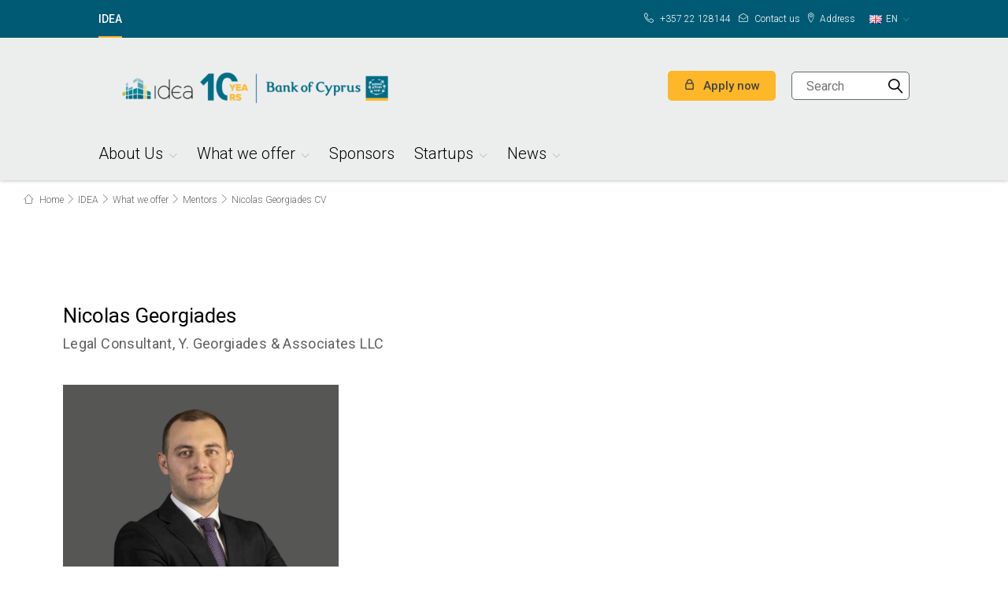

--- FILE ---
content_type: text/html; charset=utf-8
request_url: https://www.ideacy.net/en-gb/Idea/offer/mentors/nicolas-georgiades-cv/
body_size: 10295
content:

<!DOCTYPE html>
<head>
    
</head>


<!DOCTYPE html>
<html lang="en">
<head>
    <meta name="viewport" content="width=device-width" />
    <meta charset="utf-8">
    <meta http-equiv="X-UA-Compatible" content="IE=edge,chrome=1">
    <meta name="viewport" content="width=device-width, initial-scale=1.0" />
    <title>Nicolas Georgiades CV - IDEA Innovation Center</title>
    



<meta name="description" content="Nicolas Georgiades CV Nicolas Georgiades Legal Consultant, 
Y. Georgiades &amp; Associates LLC  " />
<meta property="og:description" content="Nicolas Georgiades CV Nicolas Georgiades Legal Consultant, 
Y. Georgiades &amp; Associates LLC  " />
<meta property="twitter:description" content="Nicolas Georgiades CV Nicolas Georgiades Legal Consultant, 
Y. Georgiades &amp; Associates LLC  " />

<meta property="og:title" content="Nicolas Georgiades CV" />
<meta property="og:url" content="https://www.ideacy.net/en-gb/Idea/offer/mentors/nicolas-georgiades-cv/" />
<meta property="og:type" content="article" />
<meta property="twitter:title" content="Nicolas Georgiades CV" />
<meta property="twitter:url" content="https://www.ideacy.net/en-gb/Idea/offer/mentors/nicolas-georgiades-cv/" />



    <meta name="apple-ios-itunes-app" content="app-id=">
    <meta name="google-play-app" content="app-id=">
    <meta name="mobile-web-app-capable" content="yes">
    <!-- SEO -->
    <meta name="robots" content="index, follow">
    <link rel="canonical" href="https://www.ideacy.net/en-gb/Idea/offer/mentors/nicolas-georgiades-cv/" />
    
    <link href='https://www.ideacy.net/Idea/offer/mentors/nicolas-georgiades-cv/' hreflang='x-default' rel='alternate'/>
    <!-- FAVICON -->
    <link rel="icon" href="/favicon.ico" type="image/x-icon">
    <link rel="icon" type="image/x-icon" href="/favicon-96.ico" sizes="96x96">
    <link rel="shortcut icon" type="image/x-icon" href="/favicon.ico">
    <link rel="shortcut icon" type="image/x-icon" href="/favicon-96.ico" sizes="96x96">
    <link href='https://fonts.googleapis.com/css?family=Roboto:400,300italic,300,400italic,500,700&subset=latin,greek-ext' rel='stylesheet' type='text/css'>
    
    <link href="/Assets/Content/Css/styles?v=48anRvCCHmHi9wCLyuRdgwgzHCGeAjVk9PhvkhnyEOE1" rel="stylesheet"/>

<link href="/Assets/Content/Css/header?v=GByZb1kWJ_VbAZcfOi24Flt6UjteYVVFuF226uG2MCY1" rel="stylesheet"/>
<link href="/Assets/Content/Css/footer?v=0qpB3VF8f_mXpjQUtSBsia95--bkXofa6Y_7pFMlQHg1" rel="stylesheet"/>
        <link rel="apple-touch-icon" href="apple-touch-icon.png">
    
    
    



<script src="https://cc.cdn.civiccomputing.com/9/cookieControl-9.x.min.js"></script>
<script>
            function customize() {
                var btnSaveSettings = $("<button>Accept selected</button>").attr("id", "ccc-save-settings").addClass("ccc-link ccc-tabbable ccc-save-button");
                btnSaveSettings.on("click", function () { CookieControl.hide(); });
                $("#ccc-button-holder").append(btnSaveSettings);
                $("#ccc-close").hide();
            }

            function showCookiePopup() {
                CookieControl.open();
                setTimeout(function () { customize(); }, 100);
            }

            var optionalCookies = [];
                var cookies = [];
                        cookies.push("");
                optionalCookies.push({ name: "analytics", label: "Analytics cookies", description: "These cookies collect information about how you use a website, like which pages you visited and which links you clicked on. None of this information can be used to identify you.", cookies: cookies, onAccept: function () { 
(function(w,d,s,l,i){w[l]=w[l]||[];w[l].push({'gtm.start':
new Date().getTime(),event:'gtm.js'});var f=d.getElementsByTagName(s)[0],
j=d.createElement(s),dl=l!='dataLayer'?'&l='+l:'';j.async=true;j.src=
'https://www.googletagmanager.com/gtm.js?id='+i+dl;f.parentNode.insertBefore(j,f);
})(window,document,'script','dataLayer','GTM-ML4VPLS');

var noScript = document.createElement('noscript');
var googleTagManagerInNoScript = document.createElement('iframe');
googleTagManagerInNoScript.src = "https://www.googletagmanager.com/ns.html?id=GTM-ML4VPLS";

googleTagManagerInNoScript.height="0";
googleTagManagerInNoScript.width="0";
googleTagManagerInNoScript.style="display:none;visibility:hidden";

noScript.append(googleTagManagerInNoScript);
document.body.prepend(noScript);




var gTMscript = document.createElement('script');
gTMscript.async = true;
gTMscript.src="https://www.googletagmanager.com/gtag/js?id=G-N54R1ZHEWW";

document.body.append(gTMscript);

  window.dataLayer = window.dataLayer || [];
  function gtag(){dataLayer.push(arguments);}
  gtag('js', new Date());

  gtag('config', 'G-N54R1ZHEWW');



//    (function(c,l,a,r,i,t,y){
//        c[a]=c[a]||function(){(c[a].q=c[a].q||[]).push(arguments)};
//        t=l.createElement(r);t.async=1;t.src="https://www.clarity.ms/tag/"+i;
//        y=l.getElementsByTagName(r)[0];y.parentNode.insertBefore(t,y);
//    })(window, document, "clarity", "script", "5rrgz8gj0l");
 }, onRevoke: function () { window['ga-disable-UA-9544881-24'] = true; } });
                var cookies = [];
                        cookies.push("");
                optionalCookies.push({ name: "marketing", label: "Marketing Cookies", description: "These cookies allow us to deliver advertisements which are more relevant to your preferences, based on your browsing habits. They may also be used to measure the effectiveness of an advertising campaign and to limit the number of times you see an advertisement is seen.", cookies: cookies, onAccept: function () {  }, onRevoke: function () {  } });

            var necesseryCookies = [];
                    necesseryCookies.push("ASP.NET_SessionId");
                    necesseryCookies.push("BIGipServerwww.bankofcyprus.com.cy-8443");
                    necesseryCookies.push("TS013ab56e");
                    necesseryCookies.push("ASPXANONYMOUS");
                    necesseryCookies.push("currencyCode");
                    necesseryCookies.push("EU_COOKIE_LAW_CONSENT");

            var config = {
                apiKey: '4110f5320dc30638e3016213a5b7233bb181080e',
                product: 'PRO_MULTISITE',
                optionalCookies: optionalCookies,
                necesseryCookies: necesseryCookies,
                text: {
                    title: 'We use cookies',
                    intro: 'Some cookies are necessary in order to browse the website, while other cookies are used in order to improve your browsing experience, to provide targeted content and advertising, to provide social media functionalities and to analyze the traffic on our website. <p>Find out more about our <a href=\'/en-gb/Idea/cookies-policy/\'>Cookie Policy</a></p>',
                    necessaryTitle: 'Necessary cookies',
                    necessaryDescription: 'These cookies are necessary for the website to become functional, allowing core functionalities such as navigating the website and accessing secure fields of the website. You may disable these cookies only by changing your browser settings, but this may affect how the website functions.',
                    acceptSettings: 'Accept All',
                    rejectSettings: 'Reject All',
                    removeAbout: true
                },
                setInnerHTML: true,
                initialState: "OPEN",
                notifyOnce: true,
                mode: 'GDPR',
                position: 'LEFT',
                theme: 'DARK',
                onLoad: function () {
                    customize();
                }
            };


            CookieControl.load(config);
</script></head>
<body>

    
    <input name="currentCulture" type="hidden" id="currentCulture" value=en>
    
    <input type="hidden" id="smart-banner-config" data-title=""
           data-description="" data-duration="0"
           data-logo="" data-price=""
           data-download="Download" />



<div class="promo-slider noprint">
</div>
<div class="mobile-bg noprint"></div>

<header class="main-header noprint">
    <div class="top-bar cf">
        <div class="wrapper wrapper-2col">
            <nav class="top-left-menu fll">
                <ul>
                        <li class="active"><a href="/en-gb/Idea/" target="" title="IDEA" class="">IDEA</a></li>
                                    </ul>
            </nav> <!-- /top-left-menu -->
            <nav class="top-right-menu flr">
                <ul>
                    <li>


    <a href="tel:+35722128144" title="+357 22 128144"><span class="icon-telephone"></span> +357 22 128144</a>
</li><li>


    <a href="/en-gb/contact-us/" title="Contact us"><span class="icon-envelope-open"></span> Contact us</a>
</li><li>


    <a href="https://goo.gl/maps/UQJtWQQSXL9GoCCY8" title="Address"><span class="icon-map-marker"></span> Address</a>
</li>
                </ul>
                <div class="language-box">
                    <button class="selected">
                        <img src="/Assets/Content/Files/flags/en-GB.png" alt="en icon" />
                        <abbr>en</abbr>
                    </button> <!-- /selected -->
                    <ul id="language-list">
                            <li id="language-list-en" style=''><a href="/link/93e33ba300524391891fa229a33d4d92.aspx?epslanguage=en" title="en English"><img src="/Assets/Content/Files/flags/en-GB.png" alt="English icon" /><abbr>en</abbr> English</a></li>
                            <li id="language-list-el" style='display: none;'><a href="/link/93e33ba300524391891fa229a33d4d92.aspx?epslanguage=el-GR" title="el Greek (Greece)"><img src="/Assets/Content/Files/flags/el-GR.png" alt="Ελληνικά icon" /><abbr>el</abbr> Ελληνικά</a></li>
                    </ul>

                </div>
            </nav>
        </div> <!-- /wrapper wrapper-2col -->
    </div> <!-- /top-bar -->

    <div class="middle-bar cf">
        <div class="wrapper wrapper-2col">
            <div class="logo"><a href="/en-gb/Idea/"><img src="/globalassets/idea/logos-website/10-years-idea.png" alt="Bank of Cyprus logo" /></a></div>
            <div class="flr">
                <a href="/en-gb/Idea/accepting-application/" class="btn btn-border-orange login" title="Apply now" target="_blank">
                    <span class="icon-lock"></span>
                    <span class="lg_hidden">Apply now</span>
                    <span class="hidden lg_block"></span>
                </a>

                <div class="trigger-menu">
                    <span></span>
                </div> <!-- /trigger-menu -->

                <div class="search">
                    <form action="/en-gb/Idea/search/">
                        <div class="field">
                            <input type="search" id="searchQuery" name="searchQuery" placeholder="Search" />
                            <button type="submit" aria-label="Search"><span class="icon-magnifier"></span></button>
                        </div> <!-- /field -->
                        <span class="trigger-search">
                            <span class="icon-magnifier"></span>
                            <span class="icon-cross2"></span>
                        </span>
                    </form>
                </div> <!-- /search -->
            </div> <!-- /flr -->
            <a href="tel:+35722128144" title="Support Phone" class="hidden phone-support"><span class="icon-telephone"></span> +357 22 128144</a>
        </div> <!-- /wrapper wrapper-2col -->
    </div> <!-- /middle-bar -->

    <div class="bottom-bar">
        <div class="wrapper wrapper-2col">
            <nav class="main-nav" id="mainNav">
                <ul class="hidden lg_block">
                    <li>


    <a href="tel:+35722128144" title="+357 22 128144"><span class="icon-telephone"></span> +357 22 128144</a>
</li><li>


    <a href="/en-gb/contact-us/" title="Contact us"><span class="icon-envelope-open"></span> Contact us</a>
</li><li>


    <a href="https://goo.gl/maps/UQJtWQQSXL9GoCCY8" title="Address"><span class="icon-map-marker"></span> Address</a>
</li>
                    <li class="language">
                        <a href="#" title="International">
                            <abbr title="English">
                                en
                            </abbr>Γλώσσα <span class="icon-chevron-down"></span>
                        </a>
                        <ul id="language-list-lg">
                                <li id="language-list-lg-en" style=''><a href="/link/93e33ba300524391891fa229a33d4d92.aspx?epslanguage=en" title="en English"><abbr>en</abbr> English</a></li>
                                <li id="language-list-lg-el" style='display: none;'><a href="/link/93e33ba300524391891fa229a33d4d92.aspx?epslanguage=el-GR" title="el Greek (Greece)"><abbr>el</abbr> Ελληνικά (Ελλάδα)</a></li>
                        </ul>
                    </li>
                </ul>
                <ul>
                    <li class="onscroll-visible reduced-logo">
                        <a href="/en-gb/Idea/">
                            <img src="/globalassets/idea/logos-website/small-10years1.png" alt="Bank of Cyprus logo" style="width: 40px;">
                        </a>
                    </li>
                            <li class="has-submenu no-pointer ">
                                    <a class="second-level" title="About Us" tabindex="0">About Us</a>
                                <span class="arrow"></span>
                                <div class="submenu">
                                    <div class="row">

<div class="subitems-row-full">                                            <div class="col col_7 eq">
                                                <ul class="submenu-items">
                                                    <li class="has-forth-level ">

                                                            <a title="About">About</a>
                                                        <span class="arrow"></span>
                                                        <ul class="submenu-plus-items">
                                                                <li class="asc">
                                                                        <a href="/en-gb/Idea/Aboutus/about/our-story/" target="" title="Our Story">Our Story</a>
                                                                </li>
                                                                <li class="asc">
                                                                        <a href="/en-gb/Idea/Aboutus/about/our-mission/" target="" title="Our Mission">Our Mission</a>
                                                                </li>
                                                                <li class="asc">
                                                                        <a href="/en-gb/Idea/Aboutus/about/our-impact/" target="" title="Our Impact">Our Impact</a>
                                                                </li>
                                                                <li class="asc">
                                                                        <a href="/en-gb/Idea/Aboutus/about/our-center/" target="" title="Our Center">Our Center</a>
                                                                </li>
                                                        </ul>
                                                    </li>
                                                </ul> <!-- /submenu-items -->
                                            </div> <!-- /col -->
                                            <div class="col col_7 eq">
                                                <ul class="submenu-items">
                                                    <li class=" ">

                                                            <a href="/en-gb/Idea/Aboutus/awards/" target="" title="Awards">Awards</a>
                                                        <span class="arrow"></span>
                                                        <ul class="submenu-plus-items">
                                                        </ul>
                                                    </li>
                                                </ul> <!-- /submenu-items -->
                                            </div> <!-- /col -->
                                            <div class="col col_7 eq">
                                                <ul class="submenu-items">
                                                    <li class=" ">

                                                            <a href="/en-gb/Idea/Aboutus/board2/" target="" title="Board of Directors">Board of Directors</a>
                                                        <span class="arrow"></span>
                                                        <ul class="submenu-plus-items">
                                                        </ul>
                                                    </li>
                                                </ul> <!-- /submenu-items -->
                                            </div> <!-- /col -->
                                            <div class="col col_7 eq">
                                                <ul class="submenu-items">
                                                    <li class=" ">

                                                            <a href="/en-gb/Idea/Aboutus/team/" target="" title="Team">Team</a>
                                                        <span class="arrow"></span>
                                                        <ul class="submenu-plus-items">
                                                        </ul>
                                                    </li>
                                                </ul> <!-- /submenu-items -->
                                            </div> <!-- /col -->
</div>                                                <!-- /submenu-items -->
                                    </div> <!-- /row -->
                                </div> <!-- /submenu -->
                            </li>
                            <li class="has-submenu no-pointer ">
                                    <a class="second-level" title="What we offer" tabindex="0">What we offer</a>
                                <span class="arrow"></span>
                                <div class="submenu">
                                    <div class="row">

<div class="subitems-row-full">                                            <div class="col col_7 eq">
                                                <ul class="submenu-items">
                                                    <li class="has-forth-level ">

                                                            <a title="Startup Program">Startup Program</a>
                                                        <span class="arrow"></span>
                                                        <ul class="submenu-plus-items">
                                                                <li class="asc">
                                                                        <a href="/en-gb/Idea/offer/startup-program/program/" target="" title="The Program">The Program</a>
                                                                </li>
                                                                <li class="asc">
                                                                        <a href="/en-gb/Idea/offer/startup-program/training/" target="" title="Training">Training</a>
                                                                </li>
                                                                <li class="asc">
                                                                        <a href="/en-gb/Idea/offer/startup-program/mentoring2/" target="" title="Mentoring">Mentoring</a>
                                                                </li>
                                                                <li class="asc">
                                                                        <a href="/en-gb/Idea/offer/startup-program/Consultancy/" target="" title="Consultancy">Consultancy</a>
                                                                </li>
                                                                <li class="asc">
                                                                        <a href="/en-gb/Idea/offer/startup-program/founder-resilience/" target="" title="Founder Resilience">Founder Resilience</a>
                                                                </li>
                                                        </ul>
                                                    </li>
                                                </ul> <!-- /submenu-items -->
                                            </div> <!-- /col -->
                                            <div class="col col_7 eq">
                                                <ul class="submenu-items">
                                                    <li class="has-forth-level ">

                                                            <a title="How to apply">How to apply</a>
                                                        <span class="arrow"></span>
                                                        <ul class="submenu-plus-items">
                                                                <li class="asc">
                                                                        <a href="/en-gb/Idea/offer/apply/criteria/" target="" title="Criteria">Criteria</a>
                                                                </li>
                                                                <li class="asc">
                                                                        <a href="/en-gb/Idea/offer/apply/new-page/" target="" title="Timeline Activites">Timeline Activites</a>
                                                                </li>
                                                        </ul>
                                                    </li>
                                                </ul> <!-- /submenu-items -->
                                            </div> <!-- /col -->
                                            <div class="col col_7 eq">
                                                <ul class="submenu-items">
                                                    <li class="has-forth-level ">

                                                            <a title="Support Package">Support Package</a>
                                                        <span class="arrow"></span>
                                                        <ul class="submenu-plus-items">
                                                                <li class="asc">
                                                                        <a href="/en-gb/Idea/offer/support-package/seed-funding/" target="" title="Support Package">Support Package</a>
                                                                </li>
                                                                <li class="asc">
                                                                        <a href="/en-gb/Idea/offer/support-package/seed-funding2/" target="" title="Seed Funding">Seed Funding</a>
                                                                </li>
                                                                <li class="asc">
                                                                        <a href="/en-gb/Idea/offer/support-package/access-to-bank-of-cyprus-idea-investor-network/" target="" title="Access to Bank of Cyprus &amp; IDEA Investor Network">Access to Bank of Cyprus &amp; IDEA Investor Network</a>
                                                                </li>
                                                        </ul>
                                                    </li>
                                                </ul> <!-- /submenu-items -->
                                            </div> <!-- /col -->
                                            <div class="col col_7 eq">
                                                <ul class="submenu-items">
                                                    <li class=" ">

                                                            <a href="/en-gb/Idea/offer/mentors/" target="" title="Mentors">Mentors</a>
                                                        <span class="arrow"></span>
                                                        <ul class="submenu-plus-items">
                                                        </ul>
                                                    </li>
                                                </ul> <!-- /submenu-items -->
                                            </div> <!-- /col -->
</div>                                                <!-- /submenu-items -->
                                    </div> <!-- /row -->
                                </div> <!-- /submenu -->
                            </li>
                            <li class=" ">
                                    <a class="second-level" href="/en-gb/Idea/Sponsors/" target="" title="Sponsors">Sponsors</a>
                                <span class="arrow"></span>
                            </li>
                            <li class="has-submenu no-pointer ">
                                    <a class="second-level" title="Startups" tabindex="0">Startups</a>
                                <span class="arrow"></span>
                                <div class="submenu">
                                    <div class="row">

<div class="subitems-row-full">                                            <div class="col col_7 eq">
                                                <ul class="submenu-items">
                                                    <li class="has-forth-level ">

                                                            <a title="Our Startups">Our Startups</a>
                                                        <span class="arrow"></span>
                                                        <ul class="submenu-plus-items">
                                                                <li class="asc">
                                                                        <a href="/en-gb/Idea/startups/our-startups/Current/" target="" title="Current">Current</a>
                                                                </li>
                                                                <li class="asc">
                                                                        <a href="/en-gb/Idea/startups/our-startups/alumni/" target="" title="Alumni">Alumni</a>
                                                                </li>
                                                                <li class="asc">
                                                                        <a href="/en-gb/Idea/startups/our-startups/Resident/" target="" title="Resident Startups">Resident Startups</a>
                                                                </li>
                                                                <li class="asc">
                                                                        <a href="/en-gb/Idea/startups/our-startups/Testimonials/" target="" title="Testimonials from our startups">Testimonials from our startups</a>
                                                                </li>
                                                                <li class="asc">
                                                                        <a href="/en-gb/Idea/startups/our-startups/alumni-relations/" target="" title="Alumni relations">Alumni relations</a>
                                                                </li>
                                                        </ul>
                                                    </li>
                                                </ul> <!-- /submenu-items -->
                                            </div> <!-- /col -->
</div>                                                <!-- /submenu-items -->
                                    </div> <!-- /row -->
                                </div> <!-- /submenu -->
                            </li>
                            <li class="has-submenu no-pointer ">
                                    <a class="second-level" title="News" tabindex="0">News</a>
                                <span class="arrow"></span>
                                <div class="submenu">
                                    <div class="row">

<div class="subitems-row-full">                                            <div class="col col_7 eq">
                                                <ul class="submenu-items">
                                                    <li class="has-forth-level ">

                                                            <a title="Our News">Our News</a>
                                                        <span class="arrow"></span>
                                                        <ul class="submenu-plus-items">
                                                                <li class="asc">
                                                                        <a href="/en-gb/Idea/news/gallery/newsletters/" target="" title="Newsletters">Newsletters</a>
                                                                </li>
                                                                <li class="asc">
                                                                        <a href="/en-gb/Idea/news/gallery/latest-news/" target="" title="Latest News">Latest News</a>
                                                                </li>
                                                        </ul>
                                                    </li>
                                                </ul> <!-- /submenu-items -->
                                            </div> <!-- /col -->
</div>                                                <!-- /submenu-items -->
                                    </div> <!-- /row -->
                                </div> <!-- /submenu -->
                            </li>
                    <li class="onscroll-visible left-align-nav-item">
                        <div class="flr">
                            <a href="/en-gb/Idea/accepting-application/" class="btn btn-border-orange login" title="Apply now">
                                <span class="icon-lock icon"></span>
                            </a>
                        </div>
                    </li>
                    <li class="onscroll-visible">
                        <div class="flr">
                            <a href="/en-gb/Idea/search/" class="btn search" title="IDEA Innovation Center 4110f5320dc30638e3016213a5b7233bb181080e PRO_MULTISITE ASP.NET_SessionId,BIGipServerwww.bankofcyprus.com.cy-8443,TS013ab56e,ASPXANONYMOUS,currencyCode,EU_COOKIE_LAW_CONSENT We use cookies Some cookies are necessary in order to browse the website, while other cookies are used in order to improve your browsing experience, to provide targeted content and advertising, to provide social media functionalities and to analyze the traffic on our website. Necessary cookies These cookies are necessary for the website to become functional, allowing core functionalities such as navigating the website and accessing secure fields of the website. You may disable these cookies only by changing your browser settings, but this may affect how the website functions. Accept All Reject All Cookie Policy Find out more about our ">
                                <span class="icon-magnifier icon"></span>                                
                            </a>
                        </div>
                    </li>
                </ul>
        </nav> <!-- /main-nav -->
    </div> <!-- /wrapper wrapper-2col -->
</div> <!-- /bottom-bar -->
</header>
    <main>
        



<div>
    
    


    <div class="breadcrumb noprint" id="pageBreadCrumb">
        <ul>
            <li>
                <a href="/en-gb/Idea/">
                    <span class="icon-home2"></span>
                    Home
                </a>
            </li>
                <li class="seperator"><span class="icon-chevron-right"></span></li>
                <li>

                    <a href="/en-gb/Idea/">IDEA</a>
                </li>
                <li class="seperator"><span class="icon-chevron-right"></span></li>
                <li>

                    <a href="/en-gb/Idea/offer/">What we offer</a>
                </li>
                <li class="seperator"><span class="icon-chevron-right"></span></li>
                <li>

                    <a href="/en-gb/Idea/offer/mentors/">Mentors</a>
                </li>
            <li class="seperator"><span class="icon-chevron-right"></span></li>
            <li>

                Nicolas Georgiades CV
            </li>
        </ul>
    </div>


    <div class="gpp-section">
        <div class="wrapper dynamic-content">
            <div class="col  col_push_1 col_pull_1 lg_col_30 lg_push_0 lg_pull_0 sec-tab active ulitem" data-content="1">
                    <h3 class="tab-title">Nicolas Georgiades</h3>
                                    <p class="gpp-subtitle">Legal Consultant, 
Y. Georgiades &amp; Associates LLC</p>
                <p><img style="float: left;" alt="Man in suit, arms crossed" src="/globalassets/idea/mentors/nikolas-georg.png" alt="Man in suit, arms crossed" height="350" width="350" /></p>
<p>Nicolas Georgiades has been a member of Y. Georgiades &amp; Associates LLC since September 2018. He obtained a Law Degree (LLB Hons) and was called to the Bar of England &amp; Wales in July 2018. Throughout his studies, he has had the chance to explore the field of Entrepreneurship, as well as during his time at the law firm, through his involvement with matters relating to business accelerator agreements and start-ups in Cyprus.</p>
<p>His legal knowledge combined with his interest in entrepreneurship have helped him develop a business mind, which enables him to effectively and practically advise entrepreneurs and start-ups on how to safeguard their legal rights and expand smoothly. Nicolas aspires to evolve within this field and is more than willing to provide legal advice to start-ups and entrepreneurs.</p>
<p>Practice Areas: Litigation, Commercial &amp; Corporate Law, Start-ups, Intellectual Property Law, Investments</p>
<p>Education: University of Reading (Law LLB Hons), City, University of London (LLM in Bar Professional Training (BPTC)(LLM))</p>
<p>Member of the Honourable Society of Gray’s Inn, London.</p>
<p><a href="http://www.gmadvocates.com/">www.gmadvocates.com</a></p>
<p><a href="https://www.linkedin.com/in/nicolas-georgiades">LinkedIn profile</a></p>


            </div>
        </div>
    </div>
</div>

    


    </main>
    <div class="container">
        <div class="popup-wrapper">
            <div class="popup-container">
                <div id="item1" class="popup-content clearfix">
                    <div class="close-wrap">
                        <span class="close-txt">Close</span>
                        <button aria-label="Close" class="close"></button>
                    </div>
                    <div class="inner-text">
                        <div class="item">
                            <p><span>You will be redirected to an external website.</span></p>


                            <div class="btn-wrapper">
                                <a id="yesPopupButton" href="javascript:;" class="btn" target="_blank">Yes</a>
                                <a id="noPopupButton" href="javascript:;" class="btn">No</a>
                            </div>
                        </div>
                    </div>
                </div>
            </div>
        </div>
    </div>
    <div class="website-visitors container">
        <div class="popup-wrapper">
            <div class="popup-container">
                <div id="websiteVisitorPopup" class="popup-content clearfix">
                    <div class="close-wrap">
                        <span class="close-txt">Close</span>
                        <button aria-label="Close" class="close"></button>
                    </div>
                    <div class="inner-text">
                        <div class="item">
                            


                            <div class="btn-wrapper">
                                <a id="okPopupButton" href="javascript:;" class="btn">OK</a>
                            </div>
                        </div>
                    </div>
                </div>
            </div>
        </div>
    </div>





<!-- FOOTER -->
<footer class="main-footer group noprint">
    <div class="wrapper wrapper-2col">
        <div class="row">
            <div class="main-footer-logo">
                <div class="logo">
                    <a href="#">
                        <img src="/globalassets/idea/logos-website/10-years-idea.png" alt="Bank of Cyprus logo" />
                    </a>
                </div>
            </div>
            <div class="main-footer-links">
                <nav class="main-footer-nav">
                    <div class="col">
<h2>About us</h2>
<ul>
        <li><a href="/en-gb/Idea/Aboutus/about/our-story/" title="Our story">Our story</a></li>
        <li><a href="/en-gb/Idea/Aboutus/about/our-mission/" title="Our mission">Our mission</a></li>
        <li><a href="/en-gb/Idea/Aboutus/about/our-impact/" title="Our impact">Our impact</a></li>
</ul></div><div class="col">
<h2>What we offer</h2>
<ul>
        <li><a href="/en-gb/Idea/offer/startup-program/program/" title="The program">The program</a></li>
        <li><a href="/en-gb/Idea/offer/startup-program/mentoring2/" title="Mentoring">Mentoring</a></li>
        <li><a href="/en-gb/Idea/offer/startup-program/training/" title="Training">Training</a></li>
        <li><a href="/en-gb/Idea/offer/startup-program/Consultancy/" title="Consultancy">Consultancy</a></li>
</ul></div><div class="col">
<h2>Startups</h2>
<ul>
        <li><a href="/en-gb/Idea/startups/our-startups/Current/" title="Current">Current</a></li>
        <li><a href="/en-gb/Idea/startups/our-startups/alumni/" title="Alumni">Alumni</a></li>
</ul></div>
                    <div class="col">
<h2>News</h2>
<ul>
        <li><a href="/en-gb/Idea/news/gallery/latest-news/" title="Latest news">Latest news</a></li>
        <li><a href="/en-gb/Idea/news/gallery/newsletters/" title="Newsletters">Newsletters</a></li>
</ul></div>
                </nav> <!-- /main-footer-nav -->
            <div class="copyright-block">
                    <div class="social-box">
                        <h4>Find us on</h4>
                        <ul>
                                <li><a href="https://www.facebook.com/ideacy" title="" class="social-link" target="_blank"><span class="icon-social_fb"></span></a></li>
                                <li><a href="https://www.instagram.com/ideacy/" title="" class="social-link" target="_blank"><span class="icon-social_insta"></span></a></li>
                                <li><a href="https://www.linkedin.com/company/ideacy/" title="" class="social-link" target="_blank"><span class="icon-in"></span></a></li>
                                <li><a href="https://twitter.com/ideacy" title="" class="social-link" target="_blank"><span class="icon-social_twitter"></span></a></li>
                                <li><a href="https://www.youtube.com/channel/UCZdXKmPIa1kVJuwxtytiGhQ" title="" class="social-link" target="_blank"><span class="icon-social_YT"></span></a></li>
                        </ul>
                    </div> 
                    <!-- /social-box -->
                    <div class="copyright">
                        <span class="icon-copyright"></span> 2026 Bank of Cyprus Group
                        <nav class="secondary-footer-nav">
                            <ul>
                                    <li><a href="/en-gb/Idea/terms-conditions/" title="Terms &amp; Conditions">Terms &amp; Conditions</a></li>
                                    <li><a href="/en-gb/Idea/privacy-policy/" title="Privacy Policy">Privacy Policy</a></li>
                                    <li><a href="/en-gb/Idea/cookies-policy/" title="Cookies Policy">Cookies Policy</a></li>
                            </ul>
                        </nav> <!-- /secondary-footer-nav -->
                    </div> <!-- /copyright -->
                </div> <!-- /social-links -->
            </div> <!-- /main-footer-links -->
        </div> <!-- /row -->
    </div> <!-- /wrapper wrapper-2col -->
</footer>    <script src='/Assets/Scripts/Libraries/JS?v=ij5Gc5RL4sPegHDwAXKVlz-stDGPTNV1MYt5T1bDrHk1'></script>

    <script src='/Assets/Scripts/Scripts/JS?v=yiPTXlxPgk32xeQsXpFJ75tbEwSNImSJP8Ey_dsozIU1?v=1.0' defer></script>

    
    <script>
        const digitGroupSeparator = ',';
        const decimalCharacter = '.';
    </script>
    
<noscript>
	<img src="/util/LiveMonitor/Tracking/Index?contentId=94298&amp;languageId=en" alt="" style="display:none" />
</noscript>

<script type="text/javascript">
void(function(){
    var tUrl = "/util/LiveMonitor/Tracking/Index?contentId=94298&languageId=en";
    
    tUrl += (tUrl.indexOf("?") > 0 ? "&" : "?");
    var tUrl1 = tUrl + "r=" + Math.random() + "&referrer=" + escape(document.referrer);
    document.write("<img id='LiveMonTransparentImage' src='" + tUrl1 + "' alt='' width='1' height='1'/>");

    
    
    
    window.onpageshow = function (ev) {
        if (ev && ev.persisted){
            document.getElementById("LiveMonTransparentImage").src = tUrl + "r=" + Math.random() + "&referrer=" + escape(document.referrer);
        }
    }
}());
</script>

    

    
    <div id="modals-area" style="display:none"></div>
    

</body>
</html>


<footer>
    
<noscript>
	<img src="/util/LiveMonitor/Tracking/Index?contentId=94298&amp;languageId=en" alt="" style="display:none" />
</noscript>

<script type="text/javascript">
void(function(){
    var tUrl = "/util/LiveMonitor/Tracking/Index?contentId=94298&languageId=en";
    
    tUrl += (tUrl.indexOf("?") > 0 ? "&" : "?");
    var tUrl1 = tUrl + "r=" + Math.random() + "&referrer=" + escape(document.referrer);
    document.write("<img id='LiveMonTransparentImage' src='" + tUrl1 + "' alt='' width='1' height='1'/>");

    
    
    
    window.onpageshow = function (ev) {
        if (ev && ev.persisted){
            document.getElementById("LiveMonTransparentImage").src = tUrl + "r=" + Math.random() + "&referrer=" + escape(document.referrer);
        }
    }
}());
</script>

</footer>



--- FILE ---
content_type: text/css; charset=utf-8
request_url: https://www.ideacy.net/Assets/Content/Css/header?v=GByZb1kWJ_VbAZcfOi24Flt6UjteYVVFuF226uG2MCY1
body_size: 8009
content:
/* Minification failed. Returning unminified contents.
(7,2): run-time error CSS1062: Expected semicolon or closing curly-brace, found '-'
(8,2): run-time error CSS1062: Expected semicolon or closing curly-brace, found '-'
(9,2): run-time error CSS1062: Expected semicolon or closing curly-brace, found '-'
(10,2): run-time error CSS1062: Expected semicolon or closing curly-brace, found '-'
(11,2): run-time error CSS1062: Expected semicolon or closing curly-brace, found '-'
(12,2): run-time error CSS1062: Expected semicolon or closing curly-brace, found '-'
(13,2): run-time error CSS1062: Expected semicolon or closing curly-brace, found '-'
(16,19): run-time error CSS1039: Token not allowed after unary operator: '-header-blue'
(38,25): run-time error CSS1039: Token not allowed after unary operator: '-header-orange'
(39,21): run-time error CSS1039: Token not allowed after unary operator: '-header-orange'
(55,19): run-time error CSS1039: Token not allowed after unary operator: '-header-orange'
(69,14): run-time error CSS1039: Token not allowed after unary operator: '-header-white'
(149,14): run-time error CSS1039: Token not allowed after unary operator: '-header-black'
(153,19): run-time error CSS1039: Token not allowed after unary operator: '-header-orange'
(174,14): run-time error CSS1039: Token not allowed after unary operator: '-header-black'
(195,29): run-time error CSS1039: Token not allowed after unary operator: '-header-orange'
(202,19): run-time error CSS1039: Token not allowed after unary operator: '-header-orange'
(320,14): run-time error CSS1039: Token not allowed after unary operator: '-header-black'
(349,14): run-time error CSS1039: Token not allowed after unary operator: '-header-grey'
(363,14): run-time error CSS1039: Token not allowed after unary operator: '-header-black'
(382,19): run-time error CSS1039: Token not allowed after unary operator: '-header-blue'
(399,19): run-time error CSS1039: Token not allowed after unary operator: '-header-blue'
(418,19): run-time error CSS1039: Token not allowed after unary operator: '-header-white'
(421,25): run-time error CSS1039: Token not allowed after unary operator: '-header-grey'
(433,14): run-time error CSS1039: Token not allowed after unary operator: '-header-grey-light'
(440,14): run-time error CSS1039: Token not allowed after unary operator: '-header-grey-light'
(447,14): run-time error CSS1039: Token not allowed after unary operator: '-header-grey-light'
(454,14): run-time error CSS1039: Token not allowed after unary operator: '-header-grey-light'
(460,25): run-time error CSS1039: Token not allowed after unary operator: '-header-blue'
(487,25): run-time error CSS1039: Token not allowed after unary operator: '-header-orange'
(524,14): run-time error CSS1039: Token not allowed after unary operator: '-header-white-light'
(538,29): run-time error CSS1039: Token not allowed after unary operator: '-header-orange'
(575,32): run-time error CSS1039: Token not allowed after unary operator: '-header-orange'
(609,25): run-time error CSS1039: Token not allowed after unary operator: '-header-orange'
(866,15): run-time error CSS1039: Token not allowed after unary operator: '-header-black'
(947,15): run-time error CSS1039: Token not allowed after unary operator: '-header-black'
(1143,14): run-time error CSS1039: Token not allowed after unary operator: '-header-black'
(1149,14): run-time error CSS1039: Token not allowed after unary operator: '-header-grey'
(1154,14): run-time error CSS1039: Token not allowed after unary operator: '-header-black'
(1178,26): run-time error CSS1039: Token not allowed after unary operator: '-header-orange'
(1185,31): run-time error CSS1039: Token not allowed after unary operator: '-header-orange'
(1186,31): run-time error CSS1039: Token not allowed after unary operator: '-header-orange'
(1187,35): run-time error CSS1039: Token not allowed after unary operator: '-header-orange'
(1188,33): run-time error CSS1039: Token not allowed after unary operator: '-header-orange'
(1189,25): run-time error CSS1039: Token not allowed after unary operator: '-header-orange'
(1203,22): run-time error CSS1039: Token not allowed after unary operator: '-header-orange'
(1224,15): run-time error CSS1039: Token not allowed after unary operator: '-header-black'
(1242,15): run-time error CSS1039: Token not allowed after unary operator: '-header-black'
 */
/* Modules.css */
/*-----------------------------------------------------------------------------*/
/*---------------------------------- HEADER -----------------------------------*/
/*-----------------------------------------------------------------------------*/

:root {
	--header-orange: #fdb728;
	--header-grey: #666666;
	--header-grey-light: #747474;
	--header-white: #ffffff;
	--header-white-light: #ffffffcc;
	--header-black: #000000;
	--header-blue: #005a73;
}
.main-header .top-bar {
	background: var(--header-blue);
	height: 48px;
	vertical-align: middle;
	padding-top: 17px;
}

.main-header .top-bar a:link,
.main-header .top-bar a:visited {
	color: rgba(255, 255, 255, 1);
	font-size: 12px;
	font-weight: 300;
	position: relative;
	line-height: 1;
	border-bottom: 2px solid transparent;
	padding-bottom: 17px;
	display: inline-block;
}

.main-header .top-bar a.external:link,
.main-header .top-bar a.external:visited {
	padding: 6px 22px;
	margin-top: -10px;
	background-color: var(--header-orange);
	border-color: var(--header-orange);
	color: #444;
}

.main-header .top-bar .top-right-menu a:link,
.main-header .top-bar .top-right-menu a:visited {
	padding-bottom: 17px;
}

.main-header .top-bar a:after {
	content: '';
	width: 100%;
	height: 2px;
	position: absolute;
	bottom: -1px;
	left: 0;
	background: var(--header-orange);
	transition: all .2s ease;
	transform: scaleX(0);
}

.main-header .top-bar li.active a:after,
.main-header .top-bar a:not(.external):hover:after,
.main-header .top-bar a:not(.external):active:after {
	transform: scaleX(1);
}

.main-header .top-bar li.active a,
.main-header .top-bar a:hover,
.main-header .top-bar a:active {
	color: var(--header-white);
}

.main-header .top-bar nav {
	display: inline-block;
}

.main-header .top-bar nav li {
	margin: 0 7px;
	display: inline-block;
}

.main-header .top-bar nav li:first-child {
	margin-left: 0;
}

.top-left-menu {
	float: left;
}

.top-right-menu {
	float: right;
}

.main-header .top-bar nav.top-right-menu li {
	margin-left: 5px;
	margin-right: 5px;
}

nav.top-right-menu li [class*='icon'],
.lang {
	display: inline-block;
	margin-right: 5px;
}

.lang {
	font-family: Georgia, "Times New Roman", Times, serif;
	font-size: 14px;
	font-style: italic;
}

.main-header .middle-bar,
.main-header .bottom-bar {
	background: #eceeee;
}

.main-header .middle-bar {
	width: 100%;
	padding: 30px 0;
}

.middle-bar .flr .btn,
.middle-bar .flr .search {
	margin-top: 12px;
	margin-left: 17px;
	vertical-align: middle;
}

.main-nav li,
.main-nav a {
	-webkit-transition: all .2s ease;
	-moz-transition: all .2s ease;
	-ms-transition: all .2s ease;
	-o-transition: all .2s ease;
	transition: all .2s ease;
}

.main-nav > ul > li {
	display: inline-block;
	padding: 12px 10px 14px 12px;
}

.main-nav > ul > li:not(.has-submenu) .arrow {
	display: none;
}

.main-nav > ul > li > a:link,
.main-nav > ul > li > a:visited {
	font-size: 20px;
	font-weight: 300;
	color: var(--header-black);
}

.main-nav > ul > li.active {
	background: var(--header-orange);
	cursor: pointer;
}

.main-nav > ul > li.active .submenu {
	opacity: 1;
	visibility: visible;
}

.main-nav > ul > li > .arrow:before,
.main-nav > ul > li > .arrow:before {
	content: "\e93a";
	font-family: 'Linearicons';
	display: inline-block;
	margin-left: 5px;
	font-size: 10px;
	color: #9a9c9c;
}

.main-nav > ul > li.active > .arrow:before {
	content: "\e939";
	color: var(--header-black);
	font-weight: bold;
}

/* main nav submenu */
.main-nav {
	margin-left: -12px;
	position: relative;
}

.mobile-bg {
	display: none;
}

.main-nav .submenu {
	position: absolute;
	width: 100%;
	top: 100%;
	left: 0;
	z-index: 200;
	background: #f7fafc;
	border-top: 4px solid var(--header-orange);
	cursor: default;
	opacity: 0;
	visibility: hidden;
}

.submenu .bottom-row {
	background: var(--header-orange);
	text-align: center;
	padding: 21px 20px 22px;
}

.submenu .bottom-row [class*=icon] {
	font-size: 16px;
}

.bottom-row a:link,
.bottom-row a:visited {
	font-size: 14px;
	display: inline-block;
	margin: 0 11px;
	line-height: 1;
	padding-bottom: 2px;
}

.main-nav .submenu a:not(.btn):link,
.main-nav .submenu a:not(.btn):visited {
	border-bottom: 1px dotted transparent;
}

.main-nav .submenu a:not(.btn):hover,
.main-nav .submenu a:not(.btn):active {
	border-color: currentColor;
}

.main-nav .language abbr {
	display: inline-block;
	font-family: Georgia, "Times New Roman", Times, serif;
	text-decoration: none;
	border-bottom: 0;
	margin-right: 19px;
}

.main-nav .language > ul {
	padding: 6px 0 6px 58px;
	display: none;
}

.main-nav .language > ul li {
	list-style-type: none;
	padding: 7px 0;
	font-size: 14px;
}

.main-nav .language > a {
	position: relative;
}

.main-nav .language > a .icon-chevron-down {
	float: right;
	margin-right: 30px;
	font-size: 12px;
	margin-top: 3px;
}

.main-nav .language > a.active .icon-chevron-down {
	-webkit-transform: rotate(180deg);
	-moz-transform: rotate(180deg);
	-ms-transform: rotate(180deg);
	-o-transform: rotate(180deg);
	transform: rotate(180deg);
}

.menu-banner {
	text-align: center;
}

.menu-banner figure {
	background-repeat: no-repeat;
	background-size: cover;
	background-position: top center;
	padding: 20px 20px 40px;
	height: 100%;
}

.menu-banner figcaption {
	margin-top: 20px;
}

.menu-banner p {
	font-size: 13px;
	color: #605f5f;
}

.menu-banner h3 {
	margin-bottom: 6px;
}

.menu-banner .btn,
.menu-banner .btn:link,
.menu-banner .btn:visited {
	color: #695720;
}

.menu-banner + .col {
	margin-left: 30px;
}

.menu-banner + .col ~ .col:not(.bottom-row) {
	margin-left: -23px;
}

.submenu .col:not(.menu-banner):not(.bottom-row) {
	padding-top: 38px;
}

.submenu-items {
	padding-bottom: 10px;
}

.submenu-items > li,
.submenu-items > li > a:link,
.submenu-items > li > a:visited {
	font-size: 14px;
	font-weight: bold;
	color: var(--header-black);
}

.submenu-items > li > a {
	display: inline-block;
	margin-bottom: 19px;
	margin-left: 14px;
}

.submenu-items li {
	list-style-type: none;
}

.submenu-items > li > ul {
	border-top: 1px solid #c6c8ca;
	padding-top: 24px;
	width: calc(100% - 23px);
}

.main-nav .submenu-plus-items > li {
	padding-left: 14px;
	padding-right: 4px;
	margin-bottom: 15px;
}

.main-nav .submenu-plus-items > li,
.main-nav .submenu-plus-items > li > a:link,
.main-nav .submenu-plus-items > li > a:visited {
	font-size: 14px;
	color: var(--header-grey);
	font-weight: normal;
}

.main-nav .submenu-plus-items > li > a:link,
.main-nav .submenu-plus-items > li > a:visited {
	display: inline-block;
	padding-bottom: 2px;
	border-bottom: 0 !important;
	line-height: 1.2;
}

.main-nav .submenu-plus-items > li > a:hover,
.main-nav .submenu-plus-items > li > a:active {
	color: var(--header-black);
}

/* mobile menu */
.trigger-menu {
	width: 50px;
	height: 32px;
	display: none;
	position: relative;
	line-height: 31px;
	vertical-align: middle;
	cursor: pointer;
}

.trigger-menu:before,
.trigger-menu:after {
	content: '';
	width: 100%;
	height: 4px;
	background: var(--header-blue);
	position: absolute;
	left: 0;
}

.trigger-menu:before{
	top: 0;
}

.trigger-menu:after {
	bottom: 0;
}

.trigger-menu span {
	display: inline-block;
	width: 100%;
	height: 4px;
	background: var(--header-blue);
}

.logo {
	display: inline-block;
}

.logo a {
	max-width: 100%;
}

.search {
	display: inline-block;
	position: relative
}

.search input[type=search],
.search input[type=text],
.search .field input {
	background: var(--header-white);
	font-size: 15px;
	padding: 8px 38px 8px 18px;
	border: 1px solid var(--header-grey);
	width: 150px;
	height: 36px;
	line-height: 1;
	border-radius: 5px;
	transition: 0.2s ease;
}

.search input[type=search]::-webkit-input-placeholder,
.search input[type=text]::-webkit-input-placeholder,
.search .field input::-webkit-input-placeholder,
.newsletter-box input[type=email]::-webkit-input-placeholder {
	color: var(--header-grey-light);
}

.search input[type=search]:-moz-placeholder,
.search input[type=text]:-moz-placeholder,
.search .field input:-moz-placeholder,
.newsletter-box input[type=email]:-moz-placeholder{
	color: var(--header-grey-light);
}

.search input[type=search]::-moz-placeholder,
.search input[type=text]::-moz-placeholder,
.search .field input::-moz-placeholder,
.newsletter-box input[type=email]::-moz-placeholder{
	color: var(--header-grey-light);
}

.search input[type=search]:-ms-input-placeholder,
.search input[type=text]:-ms-input-placeholder,
.search .field input:-ms-input-placeholder,
.newsletter-box input[type=email]:-ms-input-placeholder {
	color: var(--header-grey-light);
}

.search .field input:hover,
.search .field input:focus,
.search .field input:active {
	border: 2px solid var(--header-blue);
}

.search .field {
	margin: 0;
}

.search [type=submit] {
	outline: 0;
	background: none;
	border: 0;
	border-radius: 5px;
	font-size: 18px;
	padding: 9px;
	margin: 0;
	position: absolute;
	top: 50%;
	-webkit-transform: translateY(-50%);
	-moz-transform: translateY(-50%);
	-ms-transform: translateY(-50%);
	-o-transform: translateY(-50%);
	transform: translateY(-50%);
	transition: 0.2s ease;
	right: 0;
}

.search [type=submit]:hover {
	background-color: var(--header-orange);
}
.search [type=submit]:active {
	background-color: #ec9f00;
}

.search .icon-magnifier {
	vertical-align: middle;
}

.top-right-menu > ul {
	display: inline-block;
}

/* language selector */
.language-box {
	display: none;
	position: relative;
	min-width: 30px;
}

.language-box .selected {
	position: relative;
	font-size: 12px;
	font-weight: 300;
	color: rgba(255, 255, 255, .5);
}

.language-box .selected:after {
	content: "\e93a";
	font-family: 'Linearicons';
	font-size: 8px;
	display: inline-block;
	vertical-align: middle;
}

.language-box abbr {
	color: var(--header-white-light);
	font-family: Georgia, "Times New Roman", Times, serif;
	font-style: italic;
	display: inline-block;
	margin-right: 4px;
}

.language-box:hover {
	cursor: pointer;
}

.language-box > ul {
	position: absolute;
	background: #f7fafc;
	border-top: 2px solid var(--header-orange);
	z-index: 1;
	top: 100%;
	left: auto;
	right: 0;
	margin-top: 7px;
	padding: 0;
	min-width: 105px;
	opacity: 0;
	visibility: hidden;
	-webkit-transform: scale(.95);
	-moz-transform: scale(.95);
	-ms-transform: scale(.95);
	-o-transform: scale(.95);
	transform: scale(.95);
	-webkit-transition: all .2s ease;
	-moz-transition: all .2s ease;
	-ms-transition: all .2s ease;
	-o-transition: all .2s ease;
	transition: all .2s ease;
	box-shadow: 0 2px 6px rgba(0, 0, 0, 0.3);
}

.language-box.open > ul {
	opacity: 1;
	visibility: visible;
	-webkit-transform: scale(1);
	-moz-transform: scale(1);
	-ms-transform: scale(1);
	-o-transform: scale(1);
	transform: scale(1);
}

.language-box > ul:before {
	content: '';
	width: 0;
	height: 0;
	border-bottom: 5px solid var(--header-orange);
	border-left: 5px solid transparent;
	border-right: 5px solid transparent;
	position: absolute;
	top: -6px;
	right: 10px;
}

.main-header .top-bar nav.top-right-menu .language-box > ul li {
	margin: 0;
	border-bottom: 1px solid #999;
	display: block;
}

.main-header .top-bar nav.top-right-menu .language-box > ul li:last-of-type {
	border-bottom: 0;
}

.main-header .top-bar .language-box > ul a:after {
	display: none;
}

.main-header .top-bar .language-box > ul a:link,
.main-header .top-bar .language-box > ul a:visited {
	width: 100%;
	color: #8e9ba3;
	padding: 9px 25px 6px 10px;
	font-size: 12px;
	white-space: nowrap;
	display: block;
}

.main-header .top-bar .language-box > ul a:hover {
	color: #000;
	background-color: var(--header-orange);
}

.main-header .top-bar .language-box > ul a:active {
	background-color: #ec9f00;
}

/* Megamenu.css */
.subitems-row {
	float: left;
	width: 70%;
	padding-left: 20px;
}

.subitems-row-full {
	float: left;
	width: 100%;
	padding-left: 20px;
}

/* Responsive.css */
@media (min-width: 1024px) and (max-width: 1112px) {
	.main-header .top-bar nav li {
		margin: 0 5px;
	}
	.main-header .top-bar nav.top-right-menu li {
		margin-right: 2px;
		margin-left: 2px;
	}
	.main-header .language-box {
		margin-left: 2px;
	}
	.main-header .print-box {
		margin-left: 4px;
	}
}

@media (max-width: 1023px) {
	/* mobile menu */
	.trigger-menu {
		display: inline-block;
		top: 6px;
		margin-left: 13px;
	}

	.middle-bar {
		position: relative;
	}

	.middle-bar .flr .search {
		position: absolute;
		right: 22px;
		bottom: 15px;
	}

	/*.search .field,*/
	.search input[type=search], .search input[type=text] {
		opacity: 0;
		visibility: hidden;
		width: 0;
		-webkit-transition: all .2s ease;
		-moz-transition: all .2s ease;
		-ms-transition: all .2s ease;
		-o-transition: all .2s ease;
		transition: all .2s ease;
	}

	.search.active input[type=search], .search.active input[type=text] {
		display: inline-block;
		opacity: 1;
		visibility: visible;
		width: 150px;
	}

	.search .field {
		display: inline-block;
		width: auto;
	}

	.search [type=submit] {
		right: 75px;
		-webkit-transition: all .3s ease;
		-moz-transition: all .3s ease;
		-ms-transition: all .3s ease;
		-o-transition: all .3s ease;
		transition: all .3s ease;
	}

	.search [type=submit] .icon-magnifier {
		opacity: 0;
		-webkit-transition: all .3s ease;
		-moz-transition: all .3s ease;
		-ms-transition: all .3s ease;
		-o-transition: all .3s ease;
		transition: all .3s ease;
	}

	.search.active [type=submit] .icon-magnifier {
		opacity: 1;
	}

	.search .trigger-search .icon-magnifier,
	.search .trigger-search .icon-cross2 {
		opacity: 0;
		visibility: visible;
		vertical-align: middle;
		width: 18px;
		height: 18px;
		position: absolute;
		top: 0;
		right: 0;
		bottom: 0;
		left: 0;
		margin: auto;
	}

	.search.active .trigger-search .icon-cross2,
	.search .trigger-search .icon-magnifier {
		opacity: 1;
		visibility: visible;
	}

	.search.active .trigger-search .icon-magnifier {
		opacity: 0;
		visibility: hidden;
	}

	.trigger-search {
		font-size: 18px;
		display: inline-block;
		background: #dbdddc;
		padding: 8px 20px;
		border-radius: 16px;
		vertical-align: top;
		text-align: center;
		position: relative;
		width: 58px;
		height: 34px;
	}

	body.menu-opened {
		position: fixed;
		height: 100%;
		-webkit-transform: translateX(-82%);
		-moz-transform: translateX(-82%);
		-ms-transform: translateX(-82%);
		-o-transform: translateX(-82%);
		transform: translateX(-82%);
	}

	body.menu-opened .mobile-bg {
		display: block;
		background: rgba(0,0,0,.3);
		top: 0;
		left: 0;
		width: 100%;
		height: 100%;
		position: absolute;
		z-index: 30;
	}

	.main-nav {
		position: fixed;
		top: 0;
		right: 0;
		width: 82%;
		height: 0;
		margin: 0;
		background: #eceeed;
		z-index: 30;
		padding-left: 0;
		border-top: 11px solid #007391;
		opacity: 0;
		visibility: hidden;
		overflow-y: auto;
		-webkit-transform: translateX(100%);
		-moz-transform: translateX(100%);
		-ms-transform: translateX(100%);
		-o-transform: translateX(100%);
		transform: translateX(100%);
		-webkit-transition: transform .4s linear;
		-moz-transition: transform .4s linear;
		-ms-transition: transform .4s linear;
		-o-transition: transform .4s linear;
		transition: transform .4s linear;
	}

	body.menu-opened .main-nav {
		height: 100%;
		opacity: 1;
		visibility: visible;
		-ms-transform: translateX(0);
	}
	.menu-opened .group .main-nav {
		left: auto;
	}

	.main-nav > ul.lg_block {
		padding-top: 13px;
	}

	.main-nav > ul {
		padding-top: 25px;
		padding-bottom: 23px;
	}

	.main-nav > ul > li {
		display: block;
		padding-top: 5px;
		padding-bottom: 7px;
		padding-left: 0;
		padding-right: 0;
	}

	.main-nav > ul > li > a {
		padding-left: 11px;
	}

	.main-nav > ul:not(.lg_block) > li {
		margin-bottom: 10px;
	}

	.main-nav > ul:not(.lg_block) > li.active,
	.main-nav li.active .submenu {
		background: #d4d6d5;
	}

	.main-nav > ul > li > a:link,
	.main-nav > ul > li > a:visited {
		display: block;
		padding-left: 24px;
		padding-top: 1px;
		line-height: 1;
	}

	.main-nav > ul > li [class*='icon'] {
		display: inline-block;
		margin-right: 15px;
		width: 16px;
		vertical-align: middle;
	}

	.main-nav > ul > li > .arrow {
		position: absolute;
		right: 18px;
		width: 30px;
		height: 30px;
		margin-top: -14px;
		-webkit-transform: scale(.8);
		-moz-transform: scale(.8);
		-ms-transform: scale(.8);
		-o-transform: scale(.8);
		transform: scale(.8);
	}

	.main-nav > ul > li > .arrow:before {
		font-size: 15px;
		color: var(--header-black);
		font-weight: bold;
	}

	.main-nav > ul.hidden > li > a {
		font-size: 16px;
	}

	.main-nav > ul.hidden {
		border-bottom: 1px solid #d4d6d5;
	}

	.main-nav > ul > li.active, .main-nav > ul > li:hover {
		background: transparent;
	}

	.main-nav .submenu {
		position: relative;
		top: auto;
		left: auto;
		opacity: 1;
		visibility: visible;
		display: none;
		width: 100%;
		float: left;
		background: none;
		border: 0;
		padding-left: 10px;
		margin-bottom: 12px;
		padding-top: 10px;
	}

	.main-nav > ul > li.active .submenu {
		display: block;
	}

	.main-nav .submenu .bottom-row,
	.menu-banner {
		display: none;
	}

	.submenu .col {
		width: 100%;
	}

	.menu-banner + .col ~ .col:not(.bottom-row),
	.menu-banner + .col,
	.submenu-items > li > a {
		margin-left: 0;
	}

	.submenu-items > li > ul {
		border-top: 0;
		padding-top: 15px;
	}

	.submenu .col:not(.menu-banner):not(.bottom-row) {
		padding-top: 15px;
		padding-bottom: 15px;
	}
	.group .submenu .col:not(.menu-banner):not(.bottom-row) {
		padding-top: 0;
		padding-bottom: 0;
	}
	.group .submenu .col:not(.menu-banner):not(.bottom-row) ul {
		padding-top: 15px;
		padding-bottom: 15px;
	}

	.main-nav .submenu-plus-items > li {
		padding-left: 0;
	}

	.submenu-items > li > a {
		margin-bottom: 0;
		padding-left: 14px;
	}

	.main-nav .submenu-plus-items > li > a:link,
	.main-nav .submenu-plus-items > li > a:visited {
		padding-left: 13px;
		color: var(--header-black);
	}

	.submenu-items {
		padding-bottom: 0;
	}

	.submenu-plus-items {
		display: none;
	}

	.main-nav .submenu a:not(.btn):link,
	.main-nav .submenu a:not(.btn):visited {
		border-bottom: 0;
	}

	.submenu-items > li > a {
		position: relative;
		display: inline-block;
	}

	.submenu-items > li,
	.submenu-items > li > a:link,
	.submenu-items > li > a:visited {
		font-weight: normal;
	}

	.submenu-items > li > a.active {
		font-weight: bold;
	}

	.submenu-items > li > a:before {
		content: '';
		width: 2px;
		height: 100%;
		position: absolute;
		left: -10px;
		top: 0;
		background: transparent;
	}

	.submenu-items > li > a.active:before {
		background: #f8aa3d;
	}

	.main-nav .submenu-plus-items > li:last-child {
		margin-bottom: 0;
	}

	.top-right-menu > ul {
		display: none;
	}

	.phone-support {
		display: block;
		max-width: 100px;
		font-size: 12px;
		color: rgba(0, 0, 0, .8);
		margin-top: 17px;
	}

	.trigger-menu span {
		position: absolute;
		top: 14px;
	}
}

@media screen and (max-width: 639px) {
	.phone-support {
		margin-top: 27px;
	}
}

@media (min-width: 768px) and (max-width: 1023px) {
	.main-header .middle-bar .flr {
		margin-top: -12px;
	}
}

@media screen and (max-width: 767px) {
	.main-header .top-bar a:link, .main-header .top-bar a:visited {
		font-size: 11px;
		padding-bottom: 7px;
	}

	.main-header .top-bar {
		height: 28px;
		padding-top: 8px;
	}

	.main-header .top-bar .fll a:link {
		font-size: 12px;
		font-weight: 300;
		padding-bottom: 6px;
	}

	.main-header .top-bar a.btn.external {
		display: none;
	}

	.logo {
		max-width: 50%;
	}

	.trigger-menu {
		width: 28px;
		height: 20px;
		line-height: 14px;
		margin-left: 12px;
	}

	.middle-bar .flr .btn {
		font-size: 12px;
		font-weight: bold;
		padding-left: 8px;
		padding-right: 8px;
	}

	.middle-bar .flr .search {
		right: 11px;
		bottom: 7px;
	}
	.main-header .middle-bar {
		padding-top: 12px;
		padding-bottom: 14px;
	}

	.trigger-search {
		font-size: 17px;
		padding: 0;
		width: 45px;
	}

	.search [type=submit] {
		right: 48px;
	}
	.trigger-menu span {
		top: 8px;
	}
}

/* Language-box.css */
.language-box {
	margin-left: 10px;
}

.language-box .selected {
	font-size: 16px;
	font-weight: bold;
	background: none;
	border: none;
	display: block;
	padding: 0;
	font: inherit;
	transition: 0.2s ease;
}

.language-box .selected:hover {
	color: #fff;
}

.language-box .selected abbr {
	font-family: 'Roboto', sans-serif;
	text-transform: uppercase;
	font-style: normal;
	margin-left: 2px;
}

.language-box .selected img {
	display: inline-block;
	position: relative;
	top: -1px;
}

.main-header .top-bar .language-box>ul a:link,
.main-header .top-bar .language-box>ul a:visited {
	font-size: 14px;
}

.language-box>ul {
	min-width: 140px;
}

.language-box ul li abbr {
	margin-left: 5px;
}

/* Main-nav.css */
.main-nav>ul>li.no-pointer.active {
	cursor: default;
}

.main-nav>ul>li>a,
.main-nav>ul>li.no-pointer>a:visited {
	font-size: 20px;
	font-weight: 300;
	color: var(--header-black);
}

.main-nav .submenu-plus-items>li,
.main-nav .submenu-plus-items>li>a,
.main-nav .submenu-plus-items>li>a:visited {
	color: var(--header-grey);
}

.main-nav .submenu-plus-items>li>a:hover,
.main-nav .submenu-plus-items>li>a:active {
	color: var(--header-black);
}

@media only screen and (min-width: 1024px) {
	.has-submenu.active .submenu {
		overflow: auto;
		max-height: calc(100vh - 238px);
	}

	.main-header--short .has-submenu.active .submenu {
		max-height: calc(100vh - 116px);
	}

	.has-submenu.active .submenu::-webkit-scrollbar-track {
		-webkit-box-shadow: inset 0 0 6px rgba(0, 0, 0, 0.3);
		background-color: #F5F5F5;
	}

	.has-submenu.active .submenu::-webkit-scrollbar {
		width: 6px;
		background-color: #F5F5F5;
	}

	.has-submenu.active .submenu::-webkit-scrollbar-thumb {
		background-color: var(--header-orange);
	}

	.has-submenu.active .submenu {
		scrollbar-face-color: #eceeee;
		scrollbar-darkshadow-color: #eceeee;
		scrollbar-shadow-color: #eceeee;
		scrollbar-arrow-color: var(--header-orange);
		scrollbar-track-color: var(--header-orange);
		scrollbar-highlight-color: var(--header-orange);
		scrollbar-3dlight-color: var(--header-orange);
		scrollbar-color: var(--header-orange) #f7fafc;
		scrollbar-width: thin;
	}

	.main-nav>ul>li>a {
		padding-bottom: 2px;
	}

	.main-nav>ul>li {
		border-bottom: 3px solid transparent;
	}

	.main-nav>ul>li:hover,
	.main-nav>ul>li.current-second-level {
		border-color: var(--header-orange);
	}
}

@media (max-width: 1023px) {
	.submenu ul>li.active .submenu-plus-items {
		display: block;
	}

	.submenu ul>li>.arrow:before,
	.submenu ul>li>.arrow:before {
		content: "\e93a";
		font-family: 'Linearicons';
		display: inline-block;
		margin-left: 5px;
		font-size: 10px;
		color: #9a9c9c;
	}

	.submenu ul>li.active>.arrow:before {
		content: "\e939";
		color: var(--header-black);
		font-weight: bold;
	}

	.submenu ul>li>.arrow {
		position: absolute;
		right: -38px;
		width: 30px;
		height: 30px;
		-webkit-transform: scale(.8);
		-moz-transform: scale(.8);
		-ms-transform: scale(.8);
		-o-transform: scale(.8);
		transform: scale(.8);
	}

	.submenu ul>li>.arrow:before {
		font-size: 15px;
		color: var(--header-black);
		font-weight: bold;
	}

	.main-nav>ul>li {
		display: block;
		padding-top: 5px;
		padding-bottom: 7px;
		padding-left: 0;
		padding-right: 0;
		position: relative;
		border: 0;
	}

	.main-nav>ul>li:hover,
	.main-nav>ul>li.current-second-level {
		border-color: none;
	}

	.main-nav .submenu-plus-items>li,
	.main-nav .submenu-plus-items>li>a,
	.main-nav .submenu-plus-items>li>a:visited,
	.main-nav .submenu-plus-items>li>a:link {
		color: #424242;
	}

	.main-nav>ul>li>a {
		width: calc(100% - 80px);
	}

	.main-nav>ul>li>a:link,
	.main-nav>ul>li>a:visited {
		display: inline-block;
	}

	.main-nav>ul>li>.arrow {
		right: 0;
		width: 80px;
		padding-right: 18px;
		margin-top: 0px;
		text-align: right;
	}

	.main-nav>ul>li>.arrow:before,
	.main-nav>ul>li.active>.arrow:before {
		font-size: 15px;
		color: #000;
		font-weight: bold;
		vertical-align: middle;
		padding: 10px 0px;
	}

	.main-nav>ul:not(.lg_block)>li {
		margin-bottom: 0px;
	}

	.submenu-plus-items {
		padding-left: 20px;
	}
}

.submenu ul>li.active .submenu-plus-items {
	opacity: 1;
	visibility: visible;
}

.submenu ul>li:not(.has-forth-level) .arrow {
	display: none;
}

/* Blog.css */
@media (max-width: 1023px) {
	.main-nav>ul>li.right-menu-link {
		border-top: 1px solid #d4d6d5;
		margin-left: 0;
		padding-top: 25px;
	}
}

@media (min-width: 1024px) {
	.main-nav>ul>li>a {
		border-bottom: 1px solid transparent;
	}

	.main-nav>ul>li>a.small-nav:link {
		font-size: 18px;
		text-align: center;
		line-height: 21px;
	}

	.main-header--short .main-nav>ul>li>a.small-nav:link {
		font-size: 16px;
	}
}

/* Main-header-fixed.css */
.main-header {
	position: fixed;
	top: 0;
	z-index: 100;
	width: 100%;
	box-shadow: 0px 0px 5px #aaa;
}

main {
	padding-top: 228px;
}

@media screen and (max-width: 1023px) {
	main {
		padding-top: 207px;
	}
}

@media screen and (max-width: 639px) {
	main {
		padding-top: 131px;
	}
}

@media screen and (max-width: 371px) {
	main {
		padding-top: 157px;
	}
}

.main-header--short .middle-bar {
	display: none;
}

.main-header--short .bottom-bar {
	margin-top: -1px;
}

.main-header--short .bottom-bar .main-nav>ul:not(.lg_block) {
	display: flex;
	width: 100%;
}

.main-header--short .bottom-bar .main-nav>ul:not(.lg_block)>li {
	padding-top: 12px;
	padding-bottom: 12px;
	align-items: center;
	display: flex;
}

.main-header--short .bottom-bar .main-nav>ul:not(.lg_block)>li a.second-level {
	font-size: 16px;
	text-align: center;
	line-height: 21px;
}

/* .main-header--short .main-header .top-bar a {
	border-bottom: 0;
} */

/*.main-header--short main {
	padding-top: 90px;
}*/

.main-nav .onscroll-visible {
	display: none;
}

.main-header--short .onscroll-visible {
	display: block;
}

.onscroll-visible.left-align-nav-item {
	margin-left: auto;
}

@media screen and (max-width: 639px) {
	.main-header .flr {
		float: none;
		display: flex;
		align-items: center;
		justify-content: flex-end;
	}
	.language-box {
		display: none;
	}
}

.onscroll-visible .flr {
	display: inline-block;
	margin: auto;
}

.onscroll-visible .flr .btn {
	margin: 0;
	padding: 10px;
}

.onscroll-visible .flr .btn.search {
	background: #dbdddd;
	border-color: #dbdddd;
}

.onscroll-visible .flr .btn .icon {
	margin: 0;
	padding: 0;
}

/* Updates.css */
.top-bar .fll a:link {
	font-size: 14px;
	padding-bottom: 16px;
	font-weight: 500;
}

@media only screen and (min-width: 1024px) {
	.main-nav .language {
		display: none;
	}

	.language-box {
		display: inline-block;
	}
}



--- FILE ---
content_type: text/css; charset=utf-8
request_url: https://www.ideacy.net/Assets/Content/Css/footer?v=0qpB3VF8f_mXpjQUtSBsia95--bkXofa6Y_7pFMlQHg1
body_size: 2597
content:
.main-footer.group{padding:40px 0 30px;background:#eceeee}.main-footer.group .wrapper{max-width:1820px;height:auto}.main-footer .half,.main-footer .half .col{width:50%;float:left}.main-footer .col2{padding-left:8.5%}.main-footer-logo{width:268px;margin-right:20px;float:left}.main-footer-logo .logo{font-size:14px}.main-footer-links{width:calc(100% - 288px);padding-left:30px;float:left}.main-footer h2{font-size:16px;font-weight:700;color:#000;line-height:22px;margin-bottom:10px}.main-footer strong,.main-footer b{font-size:16px;font-weight:700;letter-spacing:.05em;line-height:1;margin-bottom:11px;display:inline-block}.main-footer-nav{display:flex;justify-content:space-between;width:47.7%;float:left}.main-footer-nav .col{width:34%;padding-right:15px}.main-footer-nav ul{margin-bottom:30px}.main-footer-nav li{margin-bottom:3px}.main-footer-nav li a:link,.main-footer-nav li a:visited{font-size:14px;font-weight:400;color:#494949;line-height:24px}.main-footer-nav li a:hover,.main-footer-nav li a:active{color:#000}.mobile-app{width:26%;padding-right:15px;text-align:center;float:left}.mobile-app-row{padding-top:6px;margin-bottom:10px}.mobile-app img{width:150px}.main-footer .copyright-block{width:26.3%;float:left}.main-footer .copyright-block .social-box{padding-right:0;margin-bottom:44px;float:left}.main-footer .copyright-block .social-box ul{margin-left:0}.main-footer .copyright-block .copyright{padding-left:6px}.main-footer .warning-icon{position:relative;top:-4px}.main-footer a.focus-visible:focus{color:#000!important;text-shadow:0 0 15px #fdb728}.main-footer a.social-link.focus-visible:focus{background-color:#ec9f00;box-shadow:0 0 12px #ec9f00;text-shadow:none}.newsletter-box{margin-bottom:45px}.newsletter-box .field{position:relative}.newsletter-box input[type=email]{background:#dbdddd;font-size:15px;border-radius:16px;padding:8px 38px 8px 18px;border:1px solid #dbdddd;color:#000;width:95%;height:36px;line-height:19px;margin-left:-10px}.newsletter-box [type=submit]{background:none;border:0;margin:0;padding:0;outline:0;font-size:16px;position:absolute;top:50%;left:86%}.newsletter-box .icon-arrow-right{vertical-align:middle}.newsletter-box .field label{font-size:12px;color:#979797;margin:10px 0 6px;display:block;padding-left:0}.secondary-footer-nav{padding-top:6px}.secondary-footer-nav li{display:inline-block;position:relative}.secondary-footer-nav li:not(:last-child):after{content:'|';display:inline-block;margin:0 7px}.secondary-footer-nav a:link,.secondary-footer-nav a:visited{font-size:12px;letter-spacing:.05em;border-bottom:1px dotted transparent;line-height:24px}.secondary-footer-nav a:hover,.secondary-footer-nav a:active{border-color:#000}.social-box{float:left}.social-box ul{margin-left:0}.social-box li{display:inline-block;border:2px solid #fdb728;border-radius:50%;width:29px;height:29px;line-height:20px;text-align:center;vertical-align:middle;margin:0 3px;-webkit-transition:all .3s ease;-moz-transition:all .3s ease;-ms-transition:all .3s ease;-o-transition:all .3s ease;transition:all .3s ease}.social-box li:first-child{margin-left:0}.social-box li a{display:inline-block;vertical-align:middle;width:25px;height:25px;border-radius:50%;font-size:14px;padding-top:5px}.social-box li:hover{background:#fdb728}.social-box li:active{background:#ec9f00}.social-box li:hover .icon-fb{background-position:-1px -15px}.social-box li:hover .icon-twitter{background-position:-12px -14px}.social-box li:hover .icon-youtube{background-position:-29px -13px}.social-box li:hover .icon-instagram{background-position:-48px -16px}.main-footer .copyright{padding-left:40px;float:left}.main-footer.group .main-footer-nav .col{width:25%}.main-footer.group .row{margin-bottom:40px}.main-footer.group .first{padding-left:20px}.main-footer.group .first a,.main-footer.group .first a:link,.main-footer.group .first a:visited{font-size:18px;font-weight:bold;line-height:18px;margin-bottom:29px}.group .copyright{display:inline-block;padding-left:20px}.group .secondary-footer-nav{display:inline-block}.group .social-box{float:right;margin-bottom:0;padding-right:20px}.group .social-box ul{display:inline-block;margin-left:15px}@media only screen and (min-width:1440px)and (max-width:1640px){.main-footer .wrapper{padding-left:4%;padding-right:4%}.main-footer-logo{width:220px}.main-footer-links{width:calc(100% - 240px);padding-left:0}}@media only screen and (min-width:1024px)and (max-width:1439px){.main-footer .row{position:relative}.main-footer-logo{position:absolute;top:0;left:0;width:220px}.main-footer-links{width:100%;padding-left:0;margin-bottom:40px}.main-footer-nav{width:100%;padding-left:260px}.mobile-app{text-align:left;width:50%}.mobile-app-row{margin-right:12px;float:left}.main-footer .copyright-block{width:50%}.main-footer .copyright-block .social-box{margin-bottom:10px}.main-footer .copyright-block .copyright{padding-left:0;display:block;clear:both}.main-footer .secondary-footer-nav{margin-left:25px}}@media only screen and (min-width:768px)and (max-width:1023px){.main-footer-logo{width:210px;margin-bottom:30px}.main-footer-links{width:100%;padding-left:0;margin-bottom:40px}.main-footer-nav{width:100%;padding-left:0}.mobile-app{text-align:left;width:50%}.mobile-app-row{margin-right:12px;float:left}.main-footer .copyright-block{width:50%}.main-footer .copyright-block .social-box{margin-bottom:10px}.main-footer .copyright-block .copyright{padding-left:0;display:block;clear:both}}@media(max-width:1023px){.main-footer.group .main-footer-nav .col{width:33%}}@media(max-width:767px){.main-footer-logo{width:100%;margin-right:0;margin-bottom:20px}.main-footer-links{width:100%;padding-left:0;clear:both}.main-footer-nav{width:100%;flex-wrap:wrap}.main-footer.group .main-footer-nav .col{width:50%}.main-footer-nav .col{flex:0 0 50%;max-width:50%}.main-footer-nav li a:link,.main-footer-nav li a:visited{font-size:14px;line-height:20px}.mobile-app{width:100%;text-align:left;margin-bottom:20px}.mobile-app-row{margin-right:12px;float:left}.mobile-app img{width:128px}.main-footer .copyright-block{width:100%}.main-footer .copyright-block .social-box{margin-bottom:24px}.main-footer .row .align-center{width:100%;text-align:left}.main-footer .half{width:100%}.main-footer .col2{padding-left:0}.main-footer .copyright{padding-left:0;padding-top:0;margin-bottom:20px;clear:both}.main-footer .social-links{width:100%;clear:both}.main-footer-nav{flex-wrap:wrap}.main-footer-nav>div{flex:0 0 50%;max-width:50%}.logo{margin-top:-7px;max-width:44%;display:block;line-height:50%;margin-bottom:5px}.main-footer .logo{margin-bottom:15px}.main-footer strong,.main-footer b{font-size:14px}.main-footer .row{margin-bottom:10px}.main-footer{padding-top:18px;padding-bottom:21px}.secondary-footer-nav a:link,.secondary-footer-nav a:visited{font-size:11px}.group .copyright{padding-left:0;padding-bottom:20px}.main-footer.group{padding-top:40px}.group .secondary-footer-nav{display:block;margin-left:0}.group .social-box{float:none}.logo{max-width:50%}}